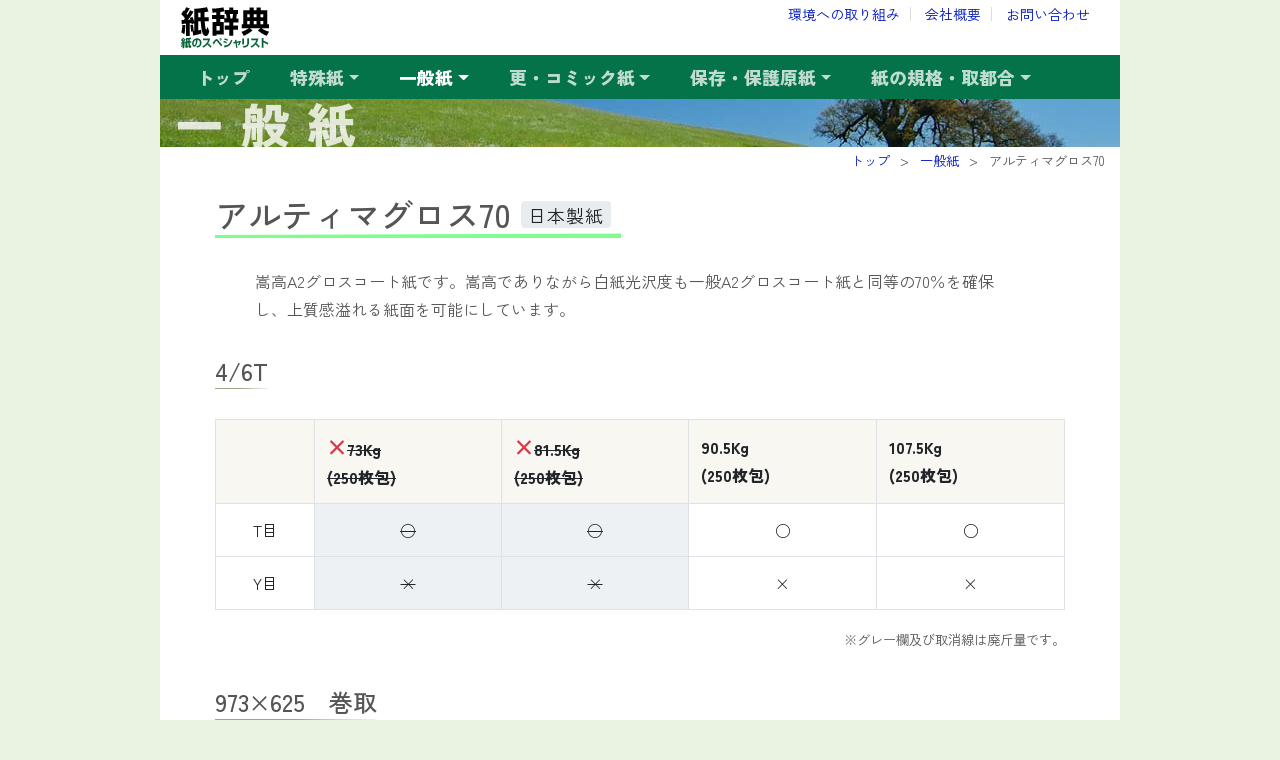

--- FILE ---
content_type: text/html; charset=UTF-8
request_url: https://yayoi-paper.co.jp/standard/334
body_size: 4335
content:
<!DOCTYPE html>
<html dir="ltr" lang="ja" prefix="og: https://ogp.me/ns#" >
<head>
	<meta charset="UTF-8">
	<meta name="viewport" content="width=device-width, initial-scale=1.0, maximum-scale=1.0, minimum-scale=1.0, user-scalable=0">
	<title>アルティマグロス70の詳細・特徴 | 日本製紙の一般紙 | 紙辞典</title>
    	<link rel="icon" type="image/svg+xml" href="https://yayoi-paper.co.jp/assets/images/favicon.svg">
	<meta name="description" content="アルティマグロス70とは日本製紙が製造した紙の名称です。嵩高A2グロスコート紙です。嵩高でありながら白紙光沢度も一般A2グロスコート紙と同等の70％を確保し、上質感溢れる紙面を可能にしています。">    <link rel="canonical" href="https://yayoi-paper.co.jp/standard/334">    <meta property="og:locale" content="ja_JP">
    <meta property="og:site_name" content="紙辞典">
    <meta property="og:type" content="article">
    <meta property="og:title" content="アルティマグロス70の詳細・特徴 | 日本製紙の一般紙 - 紙辞典">
    <meta property="og:description" content="アルティマグロス70とは日本製紙が製造した紙の名称です。嵩高A2グロスコート紙です。嵩高でありながら白紙光沢度も一般A2グロスコート紙と同等の70％を確保し、上質感溢れる紙面を可能にしています。">    <meta property="og:url" content="https://yayoi-paper.co.jp/standard/334">    <meta property="og:image" content="https://yayoi-paper.co.jp/assets/images/main_ogp.jpg">	<link rel="stylesheet" href="https://yayoi-paper.co.jp/assets/css/bootstrap.min.css" type="text/css">
	<link rel="stylesheet" href="https://yayoi-paper.co.jp/assets/css/icomoon.css" type="text/css">
	<link rel="stylesheet" href="https://yayoi-paper.co.jp/assets/css/style.css" type="text/css">
                <script async src="https://www.googletagmanager.com/gtag/js?id=G-4PE3DQ4JYP"></script>
    <script>
    window.dataLayer = window.dataLayer || [];
    function gtag(){dataLayer.push(arguments);}
    gtag('js', new Date());
    gtag('config', 'G-4PE3DQ4JYP');
    </script>
    <link rel="preconnect" href="https://fonts.googleapis.com">
    <link rel="preconnect" href="https://fonts.gstatic.com" crossorigin>
    <link href="https://fonts.googleapis.com/css2?family=Zen+Kaku+Gothic+New:wght@400;500;900&display=swap" rel="stylesheet">
	<script src="https://yayoi-paper.co.jp/assets/js/jquery-3.1.0.js"></script>
	<script src="https://yayoi-paper.co.jp/assets/js/bootstrap.min.js"></script>
	<script src="https://yayoi-paper.co.jp/assets/js/script.js"></script>
	    <script async src="https://pagead2.googlesyndication.com/pagead/js/adsbygoogle.js?client=ca-pub-3340075147119178" crossorigin="anonymous"></script>
</head>
<body><div class="topbar" id="head">
    <div class="container">
        <div class="home"><a href="https://yayoi-paper.co.jp/"><img src="https://yayoi-paper.co.jp/assets/images/logo.png" alt="紙辞典 紙のスペシャリスト"></a></div>        <div class="topnav">
            <ul>
                <li><a href="https://yayoi-paper.co.jp/eco">環境への取り組み</a></li>
                <li><a href="https://yayoi-paper.co.jp/company">会社概要</a></li>
                <li><a href="https://yayoi-paper.co.jp/contact_us">お問い合わせ</a></li>
            </ul>
        </div>
    </div>
</div>
<nav id="nav" class="container navbar navbar-expand-lg navbar-dark bg-eco pc pc-flex flex-end">
  <div class="navlogo"><a href="https://yayoi-paper.co.jp/"><img src="https://yayoi-paper.co.jp/assets/images/logo-nav.png" alt="紙辞典ロゴ"></a></div>
  <div class="collapse navbar-collapse" id="navbarSupportedContent">
    <ul class="navbar-nav mr-auto">
      <li class="nav-item">
        <a class="nav-link " href="https://yayoi-paper.co.jp/">トップ</a>
      </li>      <li class="nav-item dropdown">
        <a class="nav-link dropdown-toggle " href="#" id="navbarDropdown" role="button" data-toggle="dropdown" aria-haspopup="true" aria-expanded="false">特殊紙</a>
        <div class="dropdown-menu" aria-labelledby="navbarDropdown">
          <div class="container">
            <div class="row">
              <div class="col-md-4">
                <ul class="nav flex-column">
                <li class="nav-item">
                  <a class="nav-link " href="https://yayoi-paper.co.jp/special_new">新商品</a>
                </li>
                <li class="nav-item">
                  <a class="nav-link " href="https://yayoi-paper.co.jp/special">名前で探す</a>
                </li>
                <li class="nav-item">
                  <a class="nav-link " href="https://yayoi-paper.co.jp/special_size">寸法で探す</a>
                </li>
              </ul>
              </div>
              <!-- /.col-md-4  -->
              <div class="col-md-4">
                <ul class="nav flex-column">
                <li class="nav-item">
                  <a class="nav-link " href="https://yayoi-paper.co.jp/special_maker">メーカーで探す</a>
                </li>
                <li class="nav-item">
                  <a class="nav-link " href="https://yayoi-paper.co.jp/special_image">イメージパターンで探す</a>
                </li>
                <li class="nav-item">
                  <a class="nav-link " href="https://yayoi-paper.co.jp/special_color">色で探す</a>
                </li>
              </ul>
              </div>
              <!-- /.col-md-4  -->
              <div class="col-md-4">
                <ul class="nav flex-column">
                <li class="nav-item">
                  <a class="nav-link " href="https://yayoi-paper.co.jp/special_price">価格帯で探す</a>
                </li>
                <li class="nav-item">
                  <a class="nav-link " href="https://yayoi-paper.co.jp/special_eco">エコロジー製品</a>
                </li>
                <li class="nav-item">
                  <a class="nav-link " href="https://yayoi-paper.co.jp/special_end">廃止商品</a>
                </li>
              </ul>
              </div>
              <!-- /.col-md-4  -->
            </div>
          </div>
          <!--  /.container  -->
        </div>
      </li>
      <li class="nav-item dropdown">
        <a class="nav-link dropdown-toggle active" href="#" id="navbarDropdown" role="button" data-toggle="dropdown" aria-haspopup="true" aria-expanded="false">一般紙</a>
        <div class="dropdown-menu" aria-labelledby="navbarDropdown">
          <div class="container">
            <div class="row">
              <div class="col-md-4">
                <ul class="nav flex-column">
                <li class="nav-item">
                  <a class="nav-link " href="https://yayoi-paper.co.jp/standard_new">新商品</a>
                </li>
                <li class="nav-item">
                  <a class="nav-link " href="https://yayoi-paper.co.jp/standard">名前で探す</a>
                </li>
              </ul>
              </div>
              <!-- /.col-md-4  -->
              <div class="col-md-4">
                <ul class="nav flex-column">
                <li class="nav-item">
                  <a class="nav-link " href="https://yayoi-paper.co.jp/standard_gradation">分類で探す</a>
                </li>
                <li class="nav-item">
                  <a class="nav-link " href="https://yayoi-paper.co.jp/standard_maker">メーカーで探す</a>
                </li>
              </ul>
              </div>
              <!-- /.col-md-4  -->
              <div class="col-md-4">
                <ul class="nav flex-column">
                <li class="nav-item">
                  <a class="nav-link " href="https://yayoi-paper.co.jp/standard_bulky">嵩高商品</a>
                </li>
                <li class="nav-item">
                  <a class="nav-link " href="https://yayoi-paper.co.jp/standard_end">廃止商品</a>
                </li>
              </ul>
              </div>
              <!-- /.col-md-4  -->
            </div>
          </div>
          <!--  /.container  -->
        </div>
      </li>
      <li class="nav-item dropdown">
        <a class="nav-link dropdown-toggle " href="#" id="navbarDropdown" role="button" data-toggle="dropdown" aria-haspopup="true" aria-expanded="false">更・コミック紙</a>
        <div class="dropdown-menu" aria-labelledby="navbarDropdown">
          <div class="container">
            <div class="row">
              <div class="col-md-6">
                <ul class="nav flex-column">
                <li class="nav-item">
                  <a class="nav-link " href="https://yayoi-paper.co.jp/comic_product">商品内容</a>
                </li>
              </ul>
              </div>
              <!-- /.col-md-4  -->
              <div class="col-md-6">
                <ul class="nav flex-column">
                <li class="nav-item">
                  <a class="nav-link " href="https://yayoi-paper.co.jp/comic_makes">紙のできるまで</a>
                </li>
              </ul>
              </div>
              <!-- /.col-md-4  -->
            </div>
          </div>
          <!--  /.container  -->
        </div>
      </li>
      <li class="nav-item dropdown">
        <a class="nav-link dropdown-toggle " href="#" id="navbarDropdown" role="button" data-toggle="dropdown" aria-haspopup="true" aria-expanded="false">保存・保護原紙</a>
        <div class="dropdown-menu" aria-labelledby="navbarDropdown">
          <div class="container">
            <div class="row">
              <div class="col-md-4">
                <ul class="nav flex-column">
                <li class="nav-item">
                  <a class="nav-link " href="https://yayoi-paper.co.jp/save">保存・保護原紙について</a>
                </li>
                <li class="nav-item">
                  <a class="nav-link " href="https://yayoi-paper.co.jp/save_product">保存紙素材</a>
                </li>
              </ul>
              </div>
              <!-- /.col-md-4  -->
              <div class="col-md-4">
                <ul class="nav flex-column">
                <li class="nav-item">
                  <a class="nav-link " href="https://yayoi-paper.co.jp/save_book">本の長期保存システム</a>
                </li>
                <li class="nav-item">
                  <a class="nav-link " href="https://yayoi-paper.co.jp/save_letter">封書</a>
                </li>
              </ul>
              </div>
              <!-- /.col-md-4  -->
              <div class="col-md-4">
                <ul class="nav flex-column">
                <li class="nav-item">
                  <a class="nav-link " href="https://yayoi-paper.co.jp/save_file">ファイル</a>
                </li>
                <li class="nav-item">
                  <a class="nav-link " href="https://yayoi-paper.co.jp/save_box">ボックス</a>
                </li>
              </ul>
              </div>
              <!-- /.col-md-4  -->
            </div>
          </div>
          <!--  /.container  -->
        </div>
      </li>
      <li class="nav-item dropdown">
        <a class="nav-link dropdown-toggle " href="#" id="navbarDropdown" role="button" data-toggle="dropdown" aria-haspopup="true" aria-expanded="false">紙の規格・取都合</a>
        <div class="dropdown-menu" aria-labelledby="navbarDropdown">
          <div class="container">
            <div class="row">
              <div class="col-md-4">
                <ul class="nav flex-column">
                <li class="nav-item">
                  <a class="nav-link " href="https://yayoi-paper.co.jp/size">紙の規格寸法</a>
                </li>
              </ul>
              </div>
              <!-- /.col-md-4  -->
              <div class="col-md-4">
                <ul class="nav flex-column">
                <li class="nav-item">
                  <a class="nav-link " href="https://yayoi-paper.co.jp/size_book">書籍の取都合</a>
                </li>
              </ul>
              </div>
              <!-- /.col-md-4  -->
              <div class="col-md-4">
                <ul class="nav flex-column">
                <li class="nav-item">
                  <a class="nav-link " href="https://yayoi-paper.co.jp/size_pamph">パンフレットの取都合</a>
                </li>
              </ul>
              </div>
              <!-- /.col-md-4  -->
            </div>
          </div>
          <!--  /.container  -->
        </div>
      </li>
    </ul>
    <div type="button" class="navbar-toggler close-btn" data-toggle="collapse" data-target="#navbarSupportedContent">×</div>
  </div>
    <button class="navbar-toggler" type="button" data-toggle="collapse" data-target="#navbarSupportedContent" aria-controls="navbarSupportedContent" aria-expanded="false" aria-label="Toggle navigation">
    <span class="navbar-toggler-icon"></span>
  </button>
</nav><div class="container standard">
    <div class="type">一般紙</div>
</div>
<div class="container article">
    <ol itemscope itemtype="https://schema.org/BreadcrumbList" class="breadcrumbs"><li itemprop="itemListElement" itemscope itemtype="https://schema.org/ListItem"><a href="https://yayoi-paper.co.jp/" itemprop="item"><span itemprop="name">トップ</span></a><meta itemprop="position" content="1" /></li><li itemprop="itemListElement" itemscope itemtype="https://schema.org/ListItem"><a itemscope itemtype="https://schema.org/WebPage" itemprop="item" itemid="https://yayoi-paper.co.jp/standard" href="https://yayoi-paper.co.jp/standard"><span itemprop="name">一般紙</span></a><meta itemprop="position" content="2" /></li><li itemprop="itemListElement" itemscope itemtype="https://schema.org/ListItem" class="rpsv-short"><span itemprop="name">アルティマグロス70</span><meta itemprop="position" content="3" /></li></ol>
    <div class="row justify-content-md-center paper-detail">
    	<h1 class="col-md-11 mb30"><span>アルティマグロス70<span class="badge badge-light text-h1-small">日本製紙</span></span></span></h1>
		<div class="col-md-10 mb30">嵩高A2グロスコート紙です。嵩高でありながら白紙光沢度も一般A2グロスコート紙と同等の70％を確保し、上質感溢れる紙面を可能にしています。</div>
	</div>
	<div class="row justify-content-md-center paper-lists">
            <h2 class="col-md-11 mb30"><span>4/6T</span></h2>
            <div class="col-md-11">
                <div class="table-responsive">
                    <table class="table table-bordered">
                	<tr class="thead-beige">
            			<th></th>
            			<th><span class="text-danger font-weight-bolder text-rpsv-xlarge" title="2018/5廃斤">×</span><span class="text-del">73Kg<br>(250枚包)</span></th>
            			<th><span class="text-danger font-weight-bolder text-rpsv-xlarge" title="2018/5廃斤">×</span><span class="text-del">81.5Kg<br>(250枚包)</span></th>
            			<th><span class="">90.5Kg<br>(250枚包)</span></th>
            			<th><span class="">107.5Kg<br>(250枚包)</span></th>
          				</tr>
          				<tr>
            				<td align="center">T目</td>
							<td align="center" class="bg-gray text-del">○</td>
							<td align="center" class="bg-gray text-del">○</td>
							<td align="center">○</td>
							<td align="center">○</td>
						</tr>
						<tr>
							<td align="center">Y目</td>
            				<td align="center" class="bg-gray text-del">×</td>
            				<td align="center" class="bg-gray text-del">×</td>
            				<td align="center">×</td>
            				<td align="center">×</td>
						</tr>
					</table>
                </div>
                <div class="text-right mb30 text-smaller">※グレー欄及び取消線は廃斤量です。</div>
			</div>
            <h2 class="col-md-11 mb30"><span>973×625　巻取</span></h2>
            <div class="col-md-11">
                <div class="table-responsive">
                    <table class="table table-bordered">
                	<tr class="thead-beige">
            			<th></th>
            			<th><span class="text-danger font-weight-bolder text-rpsv-xlarge" title="2018/5廃斤">×</span><span class="text-del">48.5Kg<br>(16連巻)</span></th>
            			<th><span class="">51.5Kg<br>(15連巻)</span></th>
            			<th><span class="text-danger font-weight-bolder text-rpsv-xlarge" title="2018/5廃斤">×</span><span class="text-del">54.5Kg<br>(13.7連巻)</span></th>
            			<th><span class="">57.5Kg<br>(13連巻)</span></th>
            			<th><span class="text-danger font-weight-bolder text-rpsv-xlarge" title="2018/5廃斤">×</span><span class="text-del">61Kg<br>(12.3連巻)</span></th>
            			<th><span class="">64Kg<br>(12連巻)</span></th>
            			<th><span class="">76Kg<br>(9.5連巻)</span></th>
          				</tr>
          				<tr>
            				<td align="center">T目</td>
							<td align="center" class="bg-gray text-del">×</td>
							<td align="center">×</td>
							<td align="center" class="bg-gray text-del">×</td>
							<td align="center">×</td>
							<td align="center" class="bg-gray text-del">×</td>
							<td align="center">×</td>
							<td align="center">×</td>
						</tr>
						<tr>
							<td align="center">Y目</td>
            				<td align="center" class="bg-gray text-del">○</td>
            				<td align="center">○</td>
            				<td align="center" class="bg-gray text-del">○</td>
            				<td align="center">○</td>
            				<td align="center" class="bg-gray text-del">○</td>
            				<td align="center">○</td>
            				<td align="center">○</td>
						</tr>
					</table>
                </div>
                <div class="text-right mb30 text-smaller">※グレー欄及び取消線は廃斤量です。</div>
			</div>
            <h2 class="col-md-11 mb30"><span>A/Y</span></h2>
            <div class="col-md-11">
                <div class="table-responsive">
                    <table class="table table-bordered">
                	<tr class="thead-beige">
            			<th></th>
            			<th><span class="">46.5Kg<br>(500枚包)</span></th>
            			<th><span class="">52Kg<br>(500枚包)</span></th>
            			<th><span class="">57.5Kg<br>(250枚包)</span></th>
            			<th><span class="">68.5Kg<br>(250枚包)</span></th>
          				</tr>
          				<tr>
            				<td align="center">T目</td>
							<td align="center">×</td>
							<td align="center">×</td>
							<td align="center">×</td>
							<td align="center">×</td>
						</tr>
						<tr>
							<td align="center">Y目</td>
            				<td align="center">○</td>
            				<td align="center">○</td>
            				<td align="center">○</td>
            				<td align="center">○</td>
						</tr>
					</table>
                </div>
                <div class="text-right mb30 text-smaller">※グレー欄及び取消線は廃斤量です。</div>
			</div>
            <h2 class="col-md-11 mb30"><span>A判（880×625）Y目巻取</span></h2>
            <div class="col-md-11">
                <div class="table-responsive">
                    <table class="table table-bordered">
                	<tr class="thead-beige">
            			<th></th>
            			<th><span class="text-danger font-weight-bolder text-rpsv-xlarge" title="2018/5廃斤">×</span><span class="text-del">44Kg<br>(16連巻)</span></th>
            			<th><span class="">46.5Kg<br>(15連巻)</span></th>
            			<th><span class="text-danger font-weight-bolder text-rpsv-xlarge" title="2018/5廃斤">×</span><span class="text-del">49.5Kg<br>(13.7連巻)</span></th>
            			<th><span class="">52Kg<br>(13連巻)</span></th>
            			<th><span class="text-danger font-weight-bolder text-rpsv-xlarge" title="2018/5廃斤">×</span><span class="text-del">55Kg<br>(12.3連巻)</span></th>
            			<th><span class="">57.5Kg<br>(12連巻)</span></th>
            			<th><span class="">68.5Kg<br>(9.5連巻)</span></th>
          				</tr>
          				<tr>
            				<td align="center">T目</td>
							<td align="center" class="bg-gray text-del">×</td>
							<td align="center">×</td>
							<td align="center" class="bg-gray text-del">×</td>
							<td align="center">×</td>
							<td align="center" class="bg-gray text-del">×</td>
							<td align="center">×</td>
							<td align="center">×</td>
						</tr>
						<tr>
							<td align="center">Y目</td>
            				<td align="center" class="bg-gray text-del">○</td>
            				<td align="center">○</td>
            				<td align="center" class="bg-gray text-del">○</td>
            				<td align="center">○</td>
            				<td align="center" class="bg-gray text-del">○</td>
            				<td align="center">○</td>
            				<td align="center">○</td>
						</tr>
					</table>
                </div>
                <div class="text-right mb30 text-smaller">※グレー欄及び取消線は廃斤量です。</div>
			</div>
            <h2 class="col-md-11 mb30"><span>B判（765×1085）T目巻取</span></h2>
            <div class="col-md-11">
                <div class="table-responsive">
                    <table class="table table-bordered">
                	<tr class="thead-beige">
            			<th></th>
            			<th><span class="text-danger font-weight-bolder text-rpsv-xlarge" title="2018/5廃斤">×</span><span class="text-del">66.5Kg<br>(9.2連巻)</span></th>
            			<th><span class="">70.5Kg<br>(8.6連巻)</span></th>
            			<th><span class="text-danger font-weight-bolder text-rpsv-xlarge" title="2018/5廃斤">×</span><span class="text-del">74.5Kg<br>(7.9連巻)</span></th>
            			<th><span class="">79Kg<br>(7.4連巻)</span></th>
            			<th><span class="text-danger font-weight-bolder text-rpsv-xlarge" title="2018/5廃斤">×</span><span class="text-del">83Kg<br>(7.1連巻)</span></th>
            			<th><span class="">87Kg<br>(6.9連巻)</span></th>
            			<th><span class="">103.5Kg<br>(5.5連巻)</span></th>
          				</tr>
          				<tr>
            				<td align="center">T目</td>
							<td align="center" class="bg-gray text-del">○</td>
							<td align="center">○</td>
							<td align="center" class="bg-gray text-del">○</td>
							<td align="center">○</td>
							<td align="center" class="bg-gray text-del">○</td>
							<td align="center">○</td>
							<td align="center">○</td>
						</tr>
						<tr>
							<td align="center">Y目</td>
            				<td align="center" class="bg-gray text-del">×</td>
            				<td align="center">×</td>
            				<td align="center" class="bg-gray text-del">×</td>
            				<td align="center">×</td>
            				<td align="center" class="bg-gray text-del">×</td>
            				<td align="center">×</td>
            				<td align="center">×</td>
						</tr>
					</table>
                </div>
                <div class="text-right mb30 text-smaller">※グレー欄及び取消線は廃斤量です。</div>
			</div>
<!--
        <span class="big">比較</span>
        （受注生産の場合の目安です。）
        <table id="border_table2" width="550"  border="0" cellspacing="1" cellpadding="2">
          <tr>
            <th>一般的なA2コート</th>
            <th>80μ<br>(81.4g/㎡)</th>
            <th>110μ<br>(104.7g/㎡)</th>
            <th>135μ<br>(127.9g/㎡)</th>
          </tr>
          <tr>
            <td align="center">OK嵩高</td>
            <td align="center">89μ (75g/㎡)</td>
            <td align="center">109μ(95g/㎡)</td>
            <td align="center">135μ(115g/㎡)</td>
          </tr>
          <tr>
            <td align="center">差</td>
            <td align="center">9 (-6g/㎡)</td>
            <td align="center">-1 (-10g/㎡)</td>
            <td align="center">0 (-13g/㎡)</td>
          </tr>
          <tr>
            <td align="center">%</td>
            <td align="center">10.1%(-8.5%)</td>
            <td align="center">-0.9%(-10.2%)</td>
            <td align="center">0.0%(-11.2%)</td>
          </tr>
        </table>
        <table width="550" border="0" cellspacing="0" cellpadding="0">
          <tr>
            <td align="right">※一般的なＡ２コート＝目安として参照してください。メーカーによって若干異なります。</td>
          </tr>
        </table>
        <br>
-->
    </div>
            <div class="row justify-content-md-center ptb30 footer-nav">
              <div class="col-md-auto">
                <ul>
                <li>
                  <a class="" href="https://yayoi-paper.co.jp/standard_new">新商品</a>
                </li>
                <li>
                  <a class="" href="https://yayoi-paper.co.jp/standard">名前で探す</a>
                </li>
              </ul>
              </div>
              <!-- /.col-md-4  -->
              <div class="col-md-auto">
                <ul>
                <li>
                  <a class="" href="https://yayoi-paper.co.jp/standard_gradation">分類で探す</a>
                </li>
                <li>
                  <a class="" href="https://yayoi-paper.co.jp/standard_maker">メーカーで探す</a>
                </li>
              </ul>
              </div>
              <!-- /.col-md-4  -->
              <div class="col-md-auto">
                <ul>
                <li>
                  <a class="" href="https://yayoi-paper.co.jp/standard_bulky">嵩高商品</a>
                </li>
                <li>
                  <a class="" href="https://yayoi-paper.co.jp/standard_end">廃止商品</a>
                </li>
              </ul>
              </div>
              <!-- /.col-md-4  -->
            </div></div>
<footer>
	<div class="container">
		<div class="footercol">
			<ul>
				<li><a href="https://yayoi-paper.co.jp/">トップ</a></li>
				<li><a href="https://yayoi-paper.co.jp/eco">環境への取り組み</a></li>
				<li><a href="https://yayoi-paper.co.jp/company">会社概要</a></li>
				<li><a href="https://yayoi-paper.co.jp/privacy">個人情報保護方針</a></li>
				<li><a href="https://yayoi-paper.co.jp/contact_us">お問い合わせ</a></li>			</ul>
			<div class="copyright">Copyright &copy; Yayoi CO., LTD, <span>All Rights Reserved.</span></div>
		</div>
		<div class="footercol logo">
			<img src ="https://yayoi-paper.co.jp/assets/images/admin_favicon.svg" alt="株式会社彌生" width="37" class="logo" />
		</div>
        <div class="footer-svg">
		    <svg xmlns="http://www.w3.org/2000/svg" version="1.1" viewBox="0 0 1950 150" class="back">
                <g transform="translate(0,-902.36218)"></g>
                <path d="m 898.41609,-33.21176 0.01,0 -0.005,-0.009 -0.005,0.009 z"></path>
                <path d="m 898.41609,-33.21176 0.01,0 -0.005,-0.009 -0.005,0.009 z"></path>
                <path d="M 0,50 0,0 1950,0"></path>
            </svg>
            <svg xmlns="http://www.w3.org/2000/svg" version="1.1" viewBox="0 0 1950 150" class="front">
                <g transform="translate(0,-902.36218)"></g>
                <path d="m 898.41609,-33.21176 0.01,0 -0.005,-0.009 -0.005,0.009 z"></path>
                <path d="m 898.41609,-33.21176 0.01,0 -0.005,-0.009 -0.005,0.009 z"></path>
                <path d="M 0,50 0,0 1950,0"></path>
            </svg>
        </div>
	</div>
	<a href="#" class="up pc" style="#head"><span class="icomoon icomoon-tree-up"></span></a>
</footer>
</body>
</html>

--- FILE ---
content_type: text/html; charset=utf-8
request_url: https://www.google.com/recaptcha/api2/aframe
body_size: 269
content:
<!DOCTYPE HTML><html><head><meta http-equiv="content-type" content="text/html; charset=UTF-8"></head><body><script nonce="X6KkgwDfjNDrcWGmCVvlNg">/** Anti-fraud and anti-abuse applications only. See google.com/recaptcha */ try{var clients={'sodar':'https://pagead2.googlesyndication.com/pagead/sodar?'};window.addEventListener("message",function(a){try{if(a.source===window.parent){var b=JSON.parse(a.data);var c=clients[b['id']];if(c){var d=document.createElement('img');d.src=c+b['params']+'&rc='+(localStorage.getItem("rc::a")?sessionStorage.getItem("rc::b"):"");window.document.body.appendChild(d);sessionStorage.setItem("rc::e",parseInt(sessionStorage.getItem("rc::e")||0)+1);localStorage.setItem("rc::h",'1768856536287');}}}catch(b){}});window.parent.postMessage("_grecaptcha_ready", "*");}catch(b){}</script></body></html>

--- FILE ---
content_type: text/css
request_url: https://yayoi-paper.co.jp/assets/css/icomoon.css
body_size: 380
content:
@font-face {
  font-family: 'icomoon';
  src:  url('/assets/fonts/icomoon.eot?4ycolf');
  src:  url('/assets/fonts/icomoon.eot?4ycolf#iefix') format('embedded-opentype'),
    url('/assets/fonts/icomoon.ttf?4ycolf') format('truetype'),
    url('/assets/fonts/icomoon.woff?4ycolf') format('woff'),
    url('/assets/fonts/icomoon.svg?4ycolf#icomoon') format('svg');
  font-weight: normal;
  font-style: normal;
  font-display: block;
}

[class^="icomoon-"], [class*=" icomoon-"] {
  /* use !important to prevent issues with browser extensions that change fonts */
  font-family: 'icomoon' !important;
  speak: never;
  font-style: normal;
  font-weight: normal;
  font-variant: normal;
  text-transform: none;
  line-height: 1;

  /* Better Font Rendering =========== */
  -webkit-font-smoothing: antialiased;
  -moz-osx-font-smoothing: grayscale;
}

.icomoon-error:before {
  content: "\e906";
}
.icomoon-ok:before {
  content: "\e907";
}
.icomoon-arrow-left-bottom:before {
  content: "\e905";
}
.icomoon-arrow:before {
  content: "\e904";
}
.icomoon-search-icon:before {
  content: "\e903";
}
.icomoon-leaf02:before {
  content: "\e900";
}
.icomoon-leaf01:before {
  content: "\e901";
}
.icomoon-tree-up:before {
  content: "\e902";
}


--- FILE ---
content_type: text/css
request_url: https://yayoi-paper.co.jp/assets/css/style.css
body_size: 5823
content:
@charset "UTF-8";

body {
margin:0;
padding:0;
background: #eaf3e2; /*#C1D7AF;*/
font-family: "Zen Kaku Gothic New","sans-serif";
font-size:16px;
line-height:180%; 
color:#555555;
}
div {
margin: 0;
padding: 0;
}
TD {

}
/* H1{
font-size:140%;
line-height:140%;
margin: 0;
padding: 5px 0 0 0;
}
h2 {
font-size:120%;
border-bottom: 1px dashed #3D3D3D;
}
h3 {
font-size:100%;
border-bottom: 1px solid #DDDDDD;
}*/
.header {
font-size:80%;
}
.big {
font-size:130%;
font-weight: bold; 
}
.small {
font-size:80%;
line-height:150%;
}
.red{
color:#FF0000;
}
.null{
	display:none;
	color:#FFFFFF;
}
/***************************
header
***************************/
.topbar h1{
    font-size:unset;
}
.topbar .container{
    background: #fff;
}
.topbar .home{
    margin: 5px 0;
    width:30%;
	display:inline-block;
}
.topbar .topnav{
    width: 69%;
	display:inline-block;
    vertical-align:top;
    font-size: 14px;
}
.topbar ul {
	margin: 0;
    text-align: right;
}
.topbar ul li{
	display:inline-block;
	padding: 0 10px;
    border-right: 1px solid #ddd;
    line-height: 1;
}
.topbar ul li:last-child{
    border-right: none;
}
/***************************
navi
***************************/
.pc-flex.flex-end{
	justify-content: flex-end;
}
.navbar.bg-eco{
  background-color:#05734a!important;
}
.navbar .dropdown-menu div[class*="col"] {
   margin-bottom:1rem;
}
.navbar-dark .navbar-nav .nav-link {
    color:rgba(255,255,255,.75);
}
.navbar .nav-link{
    font-weight: 900;
    font-size: large;
}
.navbar .dropdown-menu {
    border:none;
    background-color:#547d6a!important;
}
.navbar .dropdown-menu .container{
    display:block;
}
.navbar .dropdown-menu .container .nav-link{
    font-weight: 500;
    font-size: medium;
}
.navbar-dark:hover .navbar-nav:hover .nav-link:hover {
    color:rgba(255,255,255,.95);
}
.navlogo{display:none;}
.stickie{
	width: 100%;
	max-width: 100%;
    -webkit-transition: all .2s linear;
    transition: all .2s linear;
    position: fixed;
    top: 0;
    right: 0;
    z-index: 2023;
}
.form-inline .radios .form-check-label{
    color: #fff;
    margin-right: 0.45rem;
}
.form-inline {
    flex-flow: unset;
	position: relative;
}
.form-inline .form-check-inline {
    margin-right: 0.1rem;
}
.form-inline .form-control{
    display: inline-block;
    width: auto;
    vertical-align: middle;
    position:relative;
}
.form-inline .btn{
    position: absolute;
    border:none;
    right: 0;
    font-size: larger;
}
.form-inline .btn:before{
    font-family:"icomoon";
    content:"\e903";
}
@media (min-width: 992px) and (max-width: 1199.98px) {
	.navlogo img {
    	width: 70px;
	}
}
/* breakpoint and up - mega dropdown styles */
@media screen and (min-width: 992px) {
/* remove the padding from the navbar so the dropdown hover state is not broken */
    .navbar {
        padding-top:0px;
        padding-bottom:0px;
    }

/* remove the padding from the nav-item and add some margin to give some breathing room on hovers */
    .navbar .nav-item {
        padding:.5rem .5rem;
        margin:0 .25rem;
    }
.navbar-expand-lg.tablet .navbar-nav .nav-link{
	padding-right: 0;
    padding-left: 0;
}
/* makes the dropdown full width  */
    .navbar .dropdown {
        position:static;
    }

    .navbar .dropdown-menu {
        width:100%;
        left:0;
        right:0;
/*  height of nav-item  */
        top:44px;
        display:block;
        visibility: hidden;
        margin:0;
        opacity: 0;
        transition: visibility 0s, opacity 0.3s linear;
        border-radius: unset;
    }
    .navbar .dropdown-menu .container{
        max-width: 960px;
    }
    .nav-link {
        padding: 0;
    }
  /* shows the dropdown menu on hover */
    .navbar .dropdown:hover .dropdown-menu, .navbar .dropdown .dropdown-menu:hover {
        display:block;
        visibility: visible;
        opacity: 1;
        transition: visibility 0s, opacity 0.3s linear;
    }
    .navbar .dropdown-menu {
        border: 1px solid rgba(0,0,0,.15);
        background-color: #fff;
    }
    .navbar-collapse .close-btn{
        display:none;
    }
}
@media screen and (max-width: 991px) {
    .navbar-collapse {
        position: fixed;
        top: 0;
        right: 0;
        padding-left: 15px;
        padding-right: 15px;
        padding-bottom: 15px;
        height: 100%;
        background-color:#05734a;
        z-index:2000;
    }

    .navbar-collapse.collapsing {
        height: 100%;
        right: -75%;
        transition: height 0s ease;
    }

    .navbar-collapse.show {
        height: 100%;
        right: 0;
        transition: right 400ms ease-in-out;
    }

    .navbar-toggler.collapsed ~ .navbar-collapse {
        transition: right 400ms ease-in-out;
    }
    .navbar-collapse .close-btn{
        position: absolute;
        font-weight:900;
        font-size: xx-large;
        top: 5px;
        right: 7px;
        width: 41px;
        height: 39px;
        /* line-height: 23px; */
        color: #fff;
        border-color: rgba(255,255,255,.1);
        padding: 0;
        text-align:center;
    }
.navbar .dropdown-menu {
    margin:0;
    padding:0;
    background-color:transparent!important;
}
.navbar .dropdown-menu div[class*="col"]{
    margin-bottom:0;
}
.navbar .dropdown-menu .nav-item{
    border-bottom:1px solid #439778;
}
.navbar-dark .navbar-toggler:hover{
	background: #2d9971;
}
}
/***************************
carousel
***************************/
.no-gutter {
  padding-right: 0;
  padding-left: 0;
    /* text-align:center; */
}
.slide-wrap{
    background: #fff;
    margin: 0 auto;
}
/***************************
top image
***************************/
.container.special{
    background: url(/assets/images/img_special_main.jpg) no-repeat 0 0;
}
.container.standard{
    background: url(/assets/images/img_standard_main.jpg) no-repeat 0 0;
}
.container.comic{
    background: url(/assets/images/img_comic_main.jpg) no-repeat 0 0;
}
.container.save{
    background: url(/assets/images/img_save_main.jpg) no-repeat 0 0;
}
.container.sizes{
    background: url(/assets/images/img_sizes_main.jpg) no-repeat 0 0;
}
.container.misc{
    background: url(/assets/images/img_misc_main.jpg) no-repeat 0 0;
}
.container .type{
    font-size: xxx-large;
    color: rgba(255,255,255,.8);
    font-weight: 900;
    letter-spacing: 18px;
    padding: 10px 0;
}
/***************************
breadcrumbs
***************************/
.article .breadcrumbs{
    text-align:right;
    font-size:smaller;
}
ol.breadcrumbs {
	padding: 0;
}
ol.breadcrumbs li{
	list-style:none;
	display:inline-block;
}
ol.breadcrumbs li:after{
	content:">";
	margin: 0 .66rem;
}
ol.breadcrumbs li:last-child:after{
	display:none;
}
/***************************
content
***************************/
.content, .article{
    /*padding: 30px 0 0;*/
    background: #FFF;
}
.content h2{
    font-size:24px;
	padding-bottom: 0.15rem;
    border-bottom: 1px solid #066137;
	border-image:linear-gradient(to right, rgb(6, 97, 55,.8) 70%, rgb(6, 97, 55,.4)90%, rgb(6, 97, 55,.1)100%) 1;
    font-weight:500;
}
.content h2:after{
    content:"";
    width:100px;
    border-bottom: 1px solid #066137;
}
.content h3{
    font-size:20px;
	padding-bottom: 0.1rem;
    border-bottom: 1px solid #958f6f;
	border-image:linear-gradient(to right, rgb(139, 143, 111,.8) 60%, rgb(139, 143, 111,.4)80%, rgb(139, 143, 111,.1)100%) 1;
    font-weight:500;
}
.content ul{
    padding-left:.5rem;
}
.content ul li{
	list-style:none;
	padding: 0;
}
.content .paper-menu ul li:before{
	content:"";
	display: inline-block;
	border-radius: 50%;
	background: #0016bf;
	width: 5px;
	height: 5px;
	vertical-align: middle;
	margin-right: .5rem;
	box-shadow: 0 0 7px rgba(0,22,191,0.80),  0 0 3px rgba(0,22,191,0.80),  0 0 2px rgba(0,22,191,0.85);
}
.article h1{
    font-size:33px;
    font-weight:500;
    line-height:1.4;
    position: relative;
}
.article h1>span{
    /*border-bottom: 2px solid #066137;*/
    background: linear-gradient(179.8deg, rgb(255, 255, 255) 90%, rgb(0, 253, 33,.5)92%, rgb(0, 253, 33,.5)100%);
}
/* .article h1>span:before{
    content:"";
    position:absolute;
    bottom:-3px;
    left:15px;
    width: 33%;
    border-bottom:5px solid rgb(0, 253, 33,.35); 
}*/
.article .aisatsu, .article .geoinfo, .article .save-book{
	/* padding-top: 15px;
	padding-bottom: 15px; */
	padding: 30px;
	box-shadow: 0 0 15px rgba(0,0,0,0.15),15px 5px 15px rgba(255,255,255,0.15) inset;
	background:#f0f9f9;
}
.article .geoinfo {
	background:#f8f7f2;
}fv
.article .save-book {
	background:#f8f7f2;
}
.article .aisatsu h1>span, .article .geoinfo h1>span, .article .save-book h2>span{
	letter-spacing: .55rem;
	//background: linear-gradient(179.8deg, rgb(238, 241, 245) 90%, rgb(0, 0, 0,.3)92%, rgb(0, 0, 0,.3)100%);
	background:none;
	border-bottom: 2px solid rgb(0, 0, 0,.8);
	border-image:linear-gradient(to right, rgb(0, 0, 0,.1)0%, rgb(0, 0, 0,.4)5%, rgb(0, 0, 0,.8) 50%, rgb(0, 0, 0,.4)95%, rgb(0, 0, 0,.1)100%) 1;
}
.article .geoinfo h1>span{
	border-bottom: none;
	border-image: none;
}
.article .aisatsu h1>span:before, .article .geoinfo h1>span:before{
    display:none;
}
.article .aisatsu .letter-space{
	letter-spacing: .26rem;
    line-height: 1.8;
}
.article .save-book .letter-space{
	letter-spacing: .15rem;
    line-height: 1.5;
}
.article h1>span>span.text-h1-small{
    font-size:18px;
    margin-left:10px;
}
.article h1>span>span.badge-light{
    background-color: #e9ecef;
}
.article h1>span>span.badge{
    font-weight:300;
    vertical-align:top;
    margin:10px 10px 0;
    white-space: unset;
    letter-spacing: 0.05em;
}
.article h2{
    font-size:24px;
    font-weight:500;
    line-height:1.5;
}
.article h3{
	font-size: 20px;
}
.article b{
	font-weight: 500;
}
.paper-detail h2{
    font-size:18px;
}
.paper-detail .table{
    border-bottom: 1px solid #dee2e6;
}
.paper-detail .paper-image-wrap{
    position:relative;
}
.paper-detail .paper-image-title{
    font-size:small;
    font-weight:500;
}
.paper-detail .paper-image-desc{
    margin-bottom:15px;
    line-height: 1.4;
    font-size:small;
}
.paper-detail .tme{
    position:absolute;
    top:0;
    left:10px;
    text-shadow:1px 1px 0 #FFF, -1px -1px 0 #FFF,
              -1px 1px 0 #FFF, 1px -1px 0 #FFF,
              0px 1px 0 #FFF,  0-1px 0 #FFF,
              -1px 0 0 #FFF, 1px 0 0 #FFF;
}
.paper-detail .yme{
    position:absolute;
    width: 20px;
    top:5px;
    right:5px;
    text-align:center;
    line-height:1.2;
    text-shadow:1px 1px 0 #FFF, -1px -1px 0 #FFF,
              -1px 1px 0 #FFF, 1px -1px 0 #FFF,
              0px 1px 0 #FFF,  0-1px 0 #FFF,
              -1px 0 0 #FFF, 1px 0 0 #FFF;
}
.table-hover tbody tr:hover{
	background: rgba( 226,243,237,.75 );
}
.table-cross-hover td.hovers{
	background: rgba( 226,243,237,.3 );		/*ホバーしたセルのカラー*/
}
.table-cross-hover td.hover{
	background: rgba( 226,243,237,.9 );		/*ホバーしたセルのカラー*/
}

.pamph-image{
	position: relative;
}
.pamph-image .yme{
    position:absolute;
    width: 20px;
    top:55px;
    right:25px;
    text-align:center;
    line-height:1.2;
}
.paper-lists h2>span, .price_wide>.right>h2>span, h2.place>span{
    border-bottom: 1px solid #066137;
	border-image:linear-gradient(to right, rgb(139, 143, 111,.8) 50%, rgb(139, 143, 111,.4)75%, rgb(139, 143, 111,.1)100%) 1;
}
.price_wide>.right>h2>span, h2.place>span{
	letter-spacing: .33rem;
}
.paper-lists h3{
    font-size:20px;
}
ul.analogies{
	padding: 0;
}
ul.analogies li{
	list-style:none;
	margin-right:30px;
	padding: 0;
}
ul.analogies li:before{
	content:"";
	display: inline-block;
	border-radius: 50%;
	background: #0016bf;
	width: 5px;
	height: 5px;
	vertical-align: middle;
	margin-right: .5rem;
	box-shadow: 0 0 7px rgba(0,22,191,0.80),  0 0 3px rgba(0,22,191,0.80),  0 0 2px rgba(0,22,191,0.80);
}
.list-inline ul{
    padding:0;
}
.list-inline ul li{
    display: inline-block;
    padding: 15px;
    list-style-type:none
}
.list-inline ul li span{
    margin-left:10px;
}
.list-inline ul li span.badge-light{
    background-color: #e9ecef;
    vertical-align: top;
    margin-top: 4px;
}
.std-list ul{
	padding-left: 0.5rem;
}
.std-list ul li{
	list-style:none;
	padding: 0;
}
.std-list ul li:before{
	content:"";
	display: inline-block;
	border-radius: 50%;
	background: #555;
	width: 5px;
	height: 5px;
	vertical-align: middle;
	margin-right: .5rem;
	box-shadow: 0 0 7px rgba(85,85,85,0.80),  0 0 3px rgba(85,85,85,0.80),  0 0 2px rgba(85,85,85,0.80);
}
.text-del{
    text-decoration:line-through;
}
.text-mediumi{
    font-size: 16px !important;
    font-weight: 100;
    margin: 0 !important;
}
.text-bold{
	font-weight: 500;
}
.text-rpsv-right{
    text-align:right;
}
.text-rpsv-xxlarge{
    font-size:xx-large;
}
.text-rpsv-xlarge{
    font-size:x-large;
}
.text-rpsv-large{
    font-size:large;
}
.text-rpsv-medium{
    font-size:medium;
}
.text-rpsv-normal{
    font-size:medium;
}
.table-responsive-md .text-rpsv-large, .table-responsive .text-rpsv-large,
.table-responsive-md .text-rpsv-medium, .table-responsive .text-rpsv-medium{
    border-bottom: 1px solid #dee2e6;
}
.table-responsive-md .text-rpsv-large th, .table-responsive .text-rpsv-large th,
.table-responsive-md .text-rpsv-medium th, .table-responsive .text-rpsv-medium th,
.table-responsive-md .text-rpsv-large td, .table-responsive .text-rpsv-large td,
.table-responsive-md .text-rpsv-medium td, .table-responsive .text-rpsv-medium td{
    line-height: 1.33;
}
.spt-only{display:none;}
LI{
list-style-position: inside;
}
#border_table {
background: #666666;
}
#border_table td {
background: #FFFFFF;
}
#border_table th {
background: #EBE6CB;
}
#border_table td.gray {
background: #EFEFEF;
text-decoration: line-through;
}
#border_table td.bl {
background: #E5F2F5;
}
#border_table2 {
background: #666666;
}
#border_table2 td {
background: #FFFFFF;
}
#border_table2 th {
background: #D7F2D1;
}
#border_table2 td.ly {
background: #F3F2DF;
}
.wiget-svg{
    position:relative;
}
.wiget-svg svg.front{
    position:absolute;
    bottom: -38px;
    left: -15px;
    fill: #f8f7f2;
}
.wiget-svg svg.back{
    position:absolute;
    bottom: -39px;
    right: -15px;
    fill: #d1d1d1;
    filter: drop-shadow(-8px 2px 2px #d1d1d1);
}
.price_wide{
	width:100%
}
.price_wide>.left{
	width: 50%;
	display: inline-block;
}
.price_wide>.right{
	width: 45%;
	display: inline-block;
	vertical-align: top;
}
.price_tree_wrap{
	position: relative;
    width: 100%;
    height: 100%;
    margin: 0 auto;
    padding: 100% 0 0;
}
.price_tree{
    display: block;
    position: absolute;
    top: 0;
    left: 0;
    width: 100%;
    height: 100%;
}
.price_tree .st1, .price_tree .st2, .price_tree .st3, .price_tree .st4, .price_tree .st5{
	-webkit-transition: all .3s ease-out; transition: all .3s ease-out;
}
.price_tree .st1:hover{
	fill:rgba(0,103,42,0.77);
}
.price_tree .st2:hover{
	fill:rgba(0,122,53,0.77);
}
.price_tree .st3:hover{
	fill:rgba(61,141,36,0.77);
}
.price_tree .st4:hover{
	fill:rgba(88,159,37,0.77);
}
.price_tree .st5:hover{
	fill:rgba(148,197,27,0.77);
}
.price_tree .st7{
	font-weight:900;
}
.ref-list{
	margin-top:30px;
	padding: 0;
}
.ref-list li{
	display: flex;
	align-items:center;
	-ms-flex-align: center;
	list-style: none;
	margin-bottom: 14px;
	font-size: large;
	line-height: 1.3;
	/* -ms-flex-pack: justify;
	justify-content: space-between; */
}
.ref-list li:before{
	content:" ";
	display: block;
	font-size: 45px;
	margin-right: 15px;
}
/* .ref-list li:before{
	vertical-align: middle;
} */
.ref-list li.level1:before{
	content:"1";
	color: rgba(0,103,42,1);
}
.ref-list li.level2:before{
	content:"2";
	color: rgba(0,122,53,1);
}
.ref-list li.level3:before{
	content:"3";
	color: rgba(61,141,36,1);
}
.ref-list li.level4:before{
	content:"4";
	color: rgba(88,159,37,1);
}
.ref-list li.level5:before{
	content:"5";
	color: rgba(148,197,27,1);
}
/* .ref-list li.level5{
	margin-bottom: 40px;
} */
.ref-list li div{
	margin-right: .5rem;
}
.footer-nav ul{
    padding-left:0;
    margin-bottom:0;
}
.footer-nav ul li .active{
    font-weight:900;
}
.text-smaller{
    font-size:smaller
}
.text-small{
    font-size:small
}
.thead-beige{
    background: #f8f7f2;
}
.thead-eco{
    background: #e2f3eb;
}
.thead-beige th, .thead-eco th{
    vertical-align: middle;
}
.bg-beige{
    background: #f8f7f2;
}
.bg-gray {
    background: #eef1f3;
}
.cw20{
	width: 20%;
}
.mt30{
    margin-top: 30px;
}
.mb15{
    margin-bottom: 15px;
}
.mr15{
    margin-right: 15px;
}
.mb30{
    margin-bottom: 30px;
}
.mtb30{
    margin-top: 30px;
    margin-bottom: 30px;
}
.mb60{
    margin-bottom: 60px;
}
.mtb60{
    margin-top: 60px;
    margin-bottom: 60px;
}
.pa15{
    padding: 15px;
}
.pt10{
    padding-top: 10px;
}
.pt30{
    padding-top: 30px;
}
.pb30{
    padding-bottom: 30px;
}
.ptb30{
    padding-top: 30px;
    padding-bottom: 30px;
}
.pt30b15{
    padding-top: 30px;
    padding-bottom: 15px;
}
.lh175{
    line-height:1.75;
}
/***************************
Contact
***************************/
.contact .error{
	color:#dc3545;
}
.contact .error:before{
	font-family: "icomoon";
	content:'\e906';
	color:#dc3545;
	font-size: x-large;
    vertical-align: middle;
	margin-right: 5px;
}
.contact-confirm .form-group{
	border-bottom: 1px solid #dee2e6;
}
/***************************
footer
***************************/

footer .container{
    background: #fff;
    text-align: right;
    margin-bottom: 30px;
}
.footer-nav ul li{
	list-style:none;
	padding: 0;
}
.footer-nav ul li:before{
	content:"";
	display: inline-block;
	border-radius: 50%;
	background: #0016bf;
	width: 5px;
	height: 5px;
	vertical-align: middle;
	margin-right: .5rem;
	box-shadow: 0 0 7px rgba(0,22,191,0.80),  0 0 3px rgba(0,22,191,0.80),  0 0 2px rgba(0,22,191,0.80);
}
.footercol{
	text-align: right;
	display:inline-block;
    font-size: small;
}
.footercol ul {
	margin: 0;
   line-height: 1.3;
}
.footercol ul li{
	display:inline-block;
	padding: 0 10px;
    border-right: 1px solid #ddd;
    line-height: 1;
}
.footercol ul li:last-child{
    border-right: none;
}
.footercol .copyright{
    font-size: 12px;
    padding: 0 10px;
}
.footercol .logo{
    vertical-align: unset;
}
footer .up{
    /* background: #c6c6c6; */
    color: #05734a;
    font-size:xxx-large;
    /* background: #05734a; */
    -webkit-border-radius: 3px;
    -moz-border-radius: 3px;
    border-radius: 3px;
    display: block;
    height: 40px;
    line-height: 40px;
    /*color: #fff; */
    text-align: center;
    width: 40px;
    -webkit-transition: all .2s linear;
    transition: all .2s linear;
    position: fixed;
    right: 25px;
    bottom: 30px;
    z-index: 2023;
}
footer .up.phone{
    bottom: 65px;
}
.footer-svg{
    position:relative;
}
.footer-svg svg.front{
    position:absolute;
    top: 0px;
    left: -15px;
    fill: #fff;
}
.footer-svg svg.back{
    position:absolute;
    top: 1px;
    right: -15px;
    fill: #c8d1c1;
    filter: drop-shadow(-8px 3px 3px #c8d1c1);
}
.ad{
	width: 100%;
	text-align: center;
	position: fixed;
	bottom:0;
	left: 0;
    -webkit-transition: all .2s linear;
    transition: all .2s linear;
}
.ad-inner{
    position:relative;
	margin: 0 auto;
	text-align:text-center;
}
.ad-close{
    position:absolute;
    width: 20px;
    height:25px;
    left:15px;
    top:-20px;
    transform: rotate(90deg);
}
.ad-close:before{
    content:'>';
    font-size: 20px;
    font-weight: 600;
}
/***************************
link
***************************/
a:link
	{
	color: #0016bf;
    /* text-decoration: underline; */
	}
a:visited
	{
	color: #0016bf;
	text-decoration: underline;
	}
a:focus,
a:hover,
a:active
	{
	text-decoration: none;
	color: #FF5400;
	}
footer .up:link,footer .up:visited{
    color: #05734a;
}
footer .up:hover,footer .up:active{
    color: rgba(5,115,74,.5);
}
.badge-success:link, .badge-success:visited{
    color: #fff;
}
.effect4
{
  position: relative;
}
.effect4:after
{
  z-index: -1;
  position: absolute;
  content: "";
  bottom: 15px;
  right: 10px;
  left: auto;
  width: 50%;
  top: 80%;
  max-width:300px;
  background: #777;
  -webkit-box-shadow: 0 15px 10px #777;
  -moz-box-shadow: 0 15px 10px #777;
  box-shadow: 0 15px 10px #777;
  -webkit-transform: rotate(3deg);
  -moz-transform: rotate(3deg);
  -o-transform: rotate(3deg);
  -ms-transform: rotate(3deg);
  transform: rotate(3deg);
}
.dogear:before {
    content:"";
    position:absolute;
    top:0;
    left:0;
    border-width:13px 300px 0 0; /* This trick side-steps a webkit bug */
    border-style:solid;
    border-color:#fff #f8f7f2 #fff #fff; /* A bit more verbose to work with .rounded too */
    background:#658E15; /* For Opera when also applying a border-radius */
    display:block; width:0; /* Only for Firefox 3.0 damage limitation */
/* Optional: shadow
    -webkit-box-shadow:0 1px 1px rgba(0,0,0,0.2), -1px 1px 1px rgba(0,0,0,0.1);
    -moz-box-shadow:0 1px 1px rgba(0,0,0,0.2), -1px 1px 1px rgba(0,0,0,0.1);
    box-shadow:0 1px 1px rgba(0,0,0,0.2), -1px 1px 1px rgba(0,0,0,0.1); */
}
/******************************************************************************
  Max Width "991px" Responsive
*******************************************************************************/
@media (max-width: 991px) {
.wiget-svg svg.front{
    bottom: -37px;
}
.wiget-svg svg.back{
    bottom: -38px;
}
.price_wide>.left{
	width: 100%;
	display: block;
}
.price_wide>.right{
	width: 100%;
	display: block;
	vertical-align: top;
}
.price_wide>.right h2{
	text-align: center;
}
.ref-list{
	margin-top: 1rem;
}
.ref-list li.level5 {
	margin-bottom: .5rem;
}
.ref-list li{
	margin-bottom: .5rem;
	justify-content: center;
}
.ref-list li div:nth-child(2){
	text-align:right;
}
}
/******************************************************************************
  Max Width "576px" Responsive
*******************************************************************************/
@media (max-width: 576px) {
.topbar .home{
    margin: 5px 0;
    width:100%;
    text-align:center;
}
.topbar .topnav{
    display: none;
}
.container .type{
    text-align:right;
    letter-spacing: unset;
	font-size: xx-large;
}
.form-inline .form-control{
    width: 155px;
}
.form-inline .form-check-label{
    font-size:small;
    margin-right: 0.5rem;
}
.article h1{
    font-size:26px;
}
.article h1>span>span.text-h1-small{
    font-size:19px;
    margin: 0.15rem 0 0 0.6rem;
	letter-spacing: 0;
}
.article h2{
    font-size:21px;
}
.article h3{
    font-size:18px;
}
.article .list-inline ul{
	padding: 0 15px;
}
.wiget-svg svg.front{
    bottom: -44px;
}
.wiget-svg svg.back{
    bottom: -45px;
    filter: drop-shadow(-2px 2px 2px #d1d1d1);
}
.ref-list{
	margin-top:0;
	padding: 0 15px;
}
.ref-list li{
	list-style: none;
	margin-bottom: 10px;
	font-size: medium;
	justify-content: flex-start;
}
.ref-list li:before{
	content:" ";
	font-size: 33px;
	margin-right: 15px;
}
.ref-list li.level5{
	margin-bottom: 10px;
}
.table-rpsv-short td{
	padding: 0.55rem;
}
.table-rpsv-eng td{
	padding: 0.7rem;
}
.table-hover th, .table-hover td{
	padding: 0.7rem 0.15rem;
}
.text-rpsv-right{
    text-align:left;
}
.text-rpsv-xxlarge{
    font-size:x-large;
}
.text-rpsv-xlarge{
    font-size:large;
}
.text-rpsv-large{
    font-size:medium;
}
.text-rpsv-normal{
    font-size:smaller;
}
.spt-only{display:block;}
.navlogo img{width:65px;}
.radios{line-height:1.2;padding-left:.15rem;}
.footercol{
	text-align: center;
	display:inline-block;
    font-size: 13px;
}
.footercol.logo{
    display: none;
}
.footercol ul{
    padding:0;
}
.footercol ul li{
	padding: 0 5px;
}
.footercol .copyright{
    font-size: 12px;
	text-align: center;
}
.footercol .copyright span{
    display:none;
}
footer .up.phone {
    bottom: 110px;
}

}

--- FILE ---
content_type: image/svg+xml
request_url: https://yayoi-paper.co.jp/assets/images/admin_favicon.svg
body_size: 654
content:
<?xml version="1.0" encoding="utf-8"?>
<!-- Generator: Adobe Illustrator 27.0.0, SVG Export Plug-In . SVG Version: 6.00 Build 0)  -->
<svg version="1.1" id="レイヤー_1" xmlns="http://www.w3.org/2000/svg" xmlns:xlink="http://www.w3.org/1999/xlink" x="0px"
	 y="0px" viewBox="0 0 35.8 35.8" style="enable-background:new 0 0 35.8 35.8;" xml:space="preserve">
<path d="M7.8,3.8c0,0-5.6,4.3-6.7,9.2s-0.6,7.8,0.1,9.9c1,3,3.9,7.6,8,9.5c4.2,1.9,6.4,2.1,6.4,2.1s0.5-4.8-0.3-7.2s-2-6-5.5-8.6
	c-4-3-4.5-6.2-4.2-8.8C5.9,7.2,6.7,5.8,7.8,3.8z"/>
<path d="M27.9,3.8c0,0,5.6,4.3,6.7,9.2s0.6,7.8-0.1,9.9c-1,3-3.9,7.6-8,9.5c-4.2,1.9-6.4,2.1-6.4,2.1s-0.5-4.8,0.3-7.2s2-6,5.5-8.6
	c4-3,4.5-6.2,4.2-8.8S29,5.8,27.9,3.8z"/>
<circle cx="17.9" cy="10.4" r="8.6"/>
</svg>
